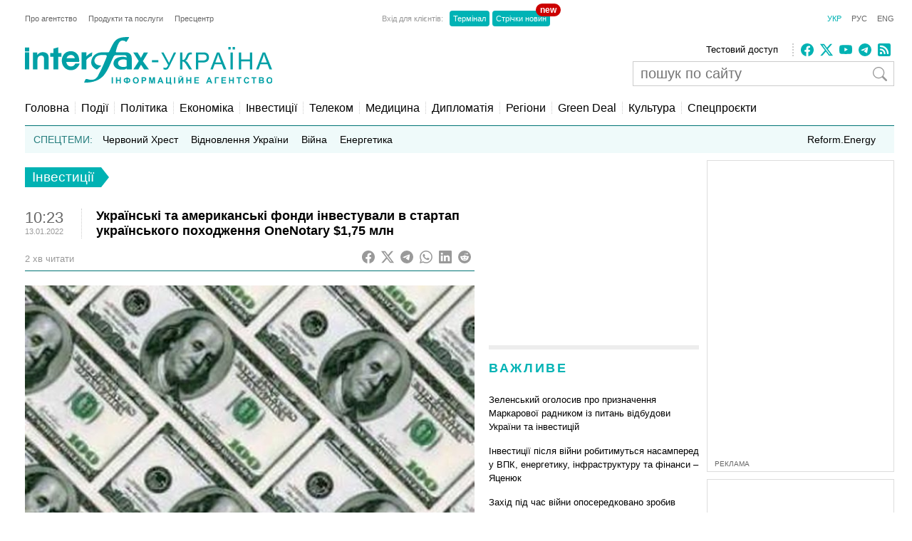

--- FILE ---
content_type: text/html; charset=utf-8
request_url: https://www.google.com/recaptcha/api2/aframe
body_size: 266
content:
<!DOCTYPE HTML><html><head><meta http-equiv="content-type" content="text/html; charset=UTF-8"></head><body><script nonce="fVwv73guM-tFi5_2VbeNKg">/** Anti-fraud and anti-abuse applications only. See google.com/recaptcha */ try{var clients={'sodar':'https://pagead2.googlesyndication.com/pagead/sodar?'};window.addEventListener("message",function(a){try{if(a.source===window.parent){var b=JSON.parse(a.data);var c=clients[b['id']];if(c){var d=document.createElement('img');d.src=c+b['params']+'&rc='+(localStorage.getItem("rc::a")?sessionStorage.getItem("rc::b"):"");window.document.body.appendChild(d);sessionStorage.setItem("rc::e",parseInt(sessionStorage.getItem("rc::e")||0)+1);localStorage.setItem("rc::h",'1768855074881');}}}catch(b){}});window.parent.postMessage("_grecaptcha_ready", "*");}catch(b){}</script></body></html>

--- FILE ---
content_type: application/x-javascript; charset=utf-8
request_url: https://servicer.idealmedia.io/688608/1?cmpreason=wvz&sessionId=696e9623-03e81&sessionPage=1&sessionNumberWeek=1&sessionNumber=1&scale_metric_1=64.00&scale_metric_2=256.00&scale_metric_3=100.00&cbuster=1768855075964682893597&pvid=47763203-4303-426f-94b9-568ca0955cf1&implVersion=17&lct=1763554860&mp4=1&ap=1&consentStrLen=0&wlid=f1f97ec0-c01b-4e12-ab14-019f0ad016de&uniqId=0a504&niet=4g&nisd=false&jsp=head&evt=%5B%7B%22event%22%3A1%2C%22methods%22%3A%5B1%2C2%5D%7D%2C%7B%22event%22%3A2%2C%22methods%22%3A%5B1%2C2%5D%7D%5D&pv=5&jsv=es6&dpr=1&hashCommit=cbd500eb&apt=2022-01-13T10%3A23%3A19%2B02%3A00&tfre=3680&w=240&h=548&tli=1&sz=240x132&szp=1,2,3,4&szl=1;2;3;4&cxurl=https%3A%2F%2Fua.interfax.com.ua%2Fnews%2Finvestments%2F791245.html&ref=&lu=https%3A%2F%2Fua.interfax.com.ua%2Fnews%2Finvestments%2F791245.html
body_size: 2001
content:
var _mgq=_mgq||[];
_mgq.push(["IdealmediaLoadGoods688608_0a504",[
["tabloid.pravda.com.ua","11960375","1","Історія кохання міністра оборони Михайла Федорова і його дружини","Читайте історію кохання Михайла Федорова і його дружини Анастасії. Про розвиток їхніх стосунків, амбіції та вплив політичної карʼєри Федорова.","0","","","","pDhtMUJiU2rJzUw2N5bB2uHokPSrD_KEeD8drViWeOiG08kcfXT8yhhDlXjJcQLZJP9NESf5a0MfIieRFDqB_KZYqVzCSd5s-3-NMY7DW0U6HzN0uwNfmA7hmz0pHsLz",{"i":"https://s-img.idealmedia.io/n/11960375/90x90/224x0x516x516/aHR0cDovL2ltZ2hvc3RzLmNvbS90LzIwMjYtMDEvNjg3MDQxL2JjNDYxZTMzZDAzNTc0MGZhZTZjNmZjYTNhNjZlN2ZmLmpwZWc.webp?v=1768855076-Z6kAYzAVp8izbHaYUcs-NYXgCXTnieaSy4bKtx2mTqU","l":"https://clck.idealmedia.io/pnews/11960375/i/3160/pp/1/1?h=pDhtMUJiU2rJzUw2N5bB2uHokPSrD_KEeD8drViWeOiG08kcfXT8yhhDlXjJcQLZJP9NESf5a0MfIieRFDqB_KZYqVzCSd5s-3-NMY7DW0U6HzN0uwNfmA7hmz0pHsLz&utm_campaign=interfax.com.ua&utm_source=interfax.com.ua&utm_medium=referral&rid=bc26bf06-f576-11f0-aed8-d404e6f97680&tt=Direct&att=3&afrd=296&iv=17&ct=1&gdprApplies=0&muid=q0jUBMYc73Bc&st=-300&mp4=1&h2=RGCnD2pppFaSHdacZpvmnoTb7XFiyzmF87A5iRFByjv3Uq9CZQIGhHBl6Galy7GAk9TSCRwSv8cyrs8w0o3L6w**","adc":[],"sdl":0,"dl":"","category":"Общество Украины","dbbr":0,"bbrt":0,"type":"e","media-type":"static","clicktrackers":[],"cta":"Читати далі","cdt":"","tri":"bc270380-f576-11f0-aed8-d404e6f97680","crid":"11960375"}],
["nv.ua","11951902","1","Федоров та Шмигаль подали до ВРУ заяви про відставку: що сталося","Віцепрем'єр-міністр — міністр цифрової трансформації Михайло Федоров та міністр оборони Денис Шмигаль подали до Верховної Ради України заяви про відставку","0","","","","pDhtMUJiU2rJzUw2N5bB2tsXZdN_itzADHbcvv4Sy2HlxbtAWtzLxYeCNyOW6qr8JP9NESf5a0MfIieRFDqB_KZYqVzCSd5s-3-NMY7DW0Wogr_FVey3RWhc9ZwYRzTQ",{"i":"https://s-img.idealmedia.io/n/11951902/90x90/283x3x448x448/aHR0cDovL2ltZ2hvc3RzLmNvbS90LzIwMjYtMDEvNDI1OTc3LzMyZTUzMjM4NGM0YjcyZmMyZTI3ZTRjMmVmOGU1ODkwLmpwZw.webp?v=1768855076-Zr0fLkt1pyWIuPFaCugnmq54hpMRqBcYMIghYPpjKM4","l":"https://clck.idealmedia.io/pnews/11951902/i/3160/pp/2/1?h=pDhtMUJiU2rJzUw2N5bB2tsXZdN_itzADHbcvv4Sy2HlxbtAWtzLxYeCNyOW6qr8JP9NESf5a0MfIieRFDqB_KZYqVzCSd5s-3-NMY7DW0Wogr_FVey3RWhc9ZwYRzTQ&utm_campaign=interfax.com.ua&utm_source=interfax.com.ua&utm_medium=referral&rid=bc26bf06-f576-11f0-aed8-d404e6f97680&tt=Direct&att=3&afrd=296&iv=17&ct=1&gdprApplies=0&muid=q0jUBMYc73Bc&st=-300&mp4=1&h2=RGCnD2pppFaSHdacZpvmnoTb7XFiyzmF87A5iRFByjv3Uq9CZQIGhHBl6Galy7GAk9TSCRwSv8cyrs8w0o3L6w**","adc":[],"sdl":0,"dl":"","category":"Политика Украины","dbbr":0,"bbrt":0,"type":"e","media-type":"static","clicktrackers":[],"cta":"Читати далі","cdt":"","tri":"bc270388-f576-11f0-aed8-d404e6f97680","crid":"11951902"}],
["glavcom.ua","11958711","1","Здивуєтесь, що видала Тимошенко після обшуків","Парламентарка стверджує, що під час обшуків в офісі політсили антикорупційні органи вилучили флешки Сергія Власенка","0","","","","pDhtMUJiU2rJzUw2N5bB2rH78SeEHzcGf3lD0976_rq0LJlDht-RZyU5iI9fwya2JP9NESf5a0MfIieRFDqB_KZYqVzCSd5s-3-NMY7DW0USESX_XK9cQi3vYf60pnO3",{"i":"https://s-img.idealmedia.io/n/11958711/90x90/163x0x360x360/aHR0cDovL2ltZ2hvc3RzLmNvbS90LzIwMjYtMDEvNDI2NjQwLzIxNzk0OWNlOTQ3ZGJmMzFmYTViODJiMjI2ZmYwZTljLmpwZw.webp?v=1768855076-1FhiBP7KhPfEMfoPh2UNebD1WQwye_CPpwhoumiEnjQ","l":"https://clck.idealmedia.io/pnews/11958711/i/3160/pp/3/1?h=pDhtMUJiU2rJzUw2N5bB2rH78SeEHzcGf3lD0976_rq0LJlDht-RZyU5iI9fwya2JP9NESf5a0MfIieRFDqB_KZYqVzCSd5s-3-NMY7DW0USESX_XK9cQi3vYf60pnO3&utm_campaign=interfax.com.ua&utm_source=interfax.com.ua&utm_medium=referral&rid=bc26bf06-f576-11f0-aed8-d404e6f97680&tt=Direct&att=3&afrd=296&iv=17&ct=1&gdprApplies=0&muid=q0jUBMYc73Bc&st=-300&mp4=1&h2=RGCnD2pppFaSHdacZpvmnoTb7XFiyzmF87A5iRFByjv3Uq9CZQIGhHBl6Galy7GAk9TSCRwSv8cyrs8w0o3L6w**","adc":[],"sdl":0,"dl":"","category":"Общество Украины","dbbr":0,"bbrt":0,"type":"e","media-type":"static","clicktrackers":[],"cta":"Читати далі","cdt":"","tri":"bc27038a-f576-11f0-aed8-d404e6f97680","crid":"11958711"}],
["unian.net","11966485","1","Тепер ясно, навіщо РФ позбавляє українців тепла і світла","Вони вважають, що це підштовхне населення до протестів проти влади і капітуляції України.","0","","","","pDhtMUJiU2rJzUw2N5bB2iwEC5PQ_reqFQTnNKcu-Pon21JQNfLp1m3oYmT6pPCdJP9NESf5a0MfIieRFDqB_KZYqVzCSd5s-3-NMY7DW0WjOdyReNLXhmcSwEhl3EQz",{"i":"https://s-img.idealmedia.io/n/11966485/90x90/198x0x536x536/aHR0cDovL2ltZ2hvc3RzLmNvbS90LzIwMjYtMDEvNDI3MDI0L2EyOWU5ZjY2Y2VkYmY2ZWFiYzJhN2IxNDRiZWRmODA5LnBuZw.webp?v=1768855076-4Pwe5MMiWGGXIjfux4WX0gYY1PXQLG6TvPNEqRd4vqg","l":"https://clck.idealmedia.io/pnews/11966485/i/3160/pp/4/1?h=pDhtMUJiU2rJzUw2N5bB2iwEC5PQ_reqFQTnNKcu-Pon21JQNfLp1m3oYmT6pPCdJP9NESf5a0MfIieRFDqB_KZYqVzCSd5s-3-NMY7DW0WjOdyReNLXhmcSwEhl3EQz&utm_campaign=interfax.com.ua&utm_source=interfax.com.ua&utm_medium=referral&rid=bc26bf06-f576-11f0-aed8-d404e6f97680&tt=Direct&att=3&afrd=296&iv=17&ct=1&gdprApplies=0&muid=q0jUBMYc73Bc&st=-300&mp4=1&h2=RGCnD2pppFaSHdacZpvmnoTb7XFiyzmF87A5iRFByjv3Uq9CZQIGhHBl6Galy7GAk9TSCRwSv8cyrs8w0o3L6w**","adc":[],"sdl":0,"dl":"","category":"Общество Украины","dbbr":0,"bbrt":0,"type":"e","media-type":"static","clicktrackers":[],"cta":"Читати далі","cdt":"","tri":"bc27038c-f576-11f0-aed8-d404e6f97680","crid":"11966485"}],],
{"awc":{},"dt":"desktop","ts":"","tt":"Direct","isBot":1,"h2":"RGCnD2pppFaSHdacZpvmnoTb7XFiyzmF87A5iRFByjv3Uq9CZQIGhHBl6Galy7GAk9TSCRwSv8cyrs8w0o3L6w**","ats":0,"rid":"bc26bf06-f576-11f0-aed8-d404e6f97680","pvid":"47763203-4303-426f-94b9-568ca0955cf1","iv":17,"brid":32,"muidn":"q0jUBMYc73Bc","dnt":2,"cv":2,"afrd":296,"consent":true,"adv_src_id":14670}]);
_mgqp();


--- FILE ---
content_type: application/x-javascript; charset=utf-8
request_url: https://servicer.idealmedia.io/685179/1?nocmp=1&sessionId=696e9623-03e81&sessionPage=1&sessionNumberWeek=1&sessionNumber=1&scale_metric_1=64.00&scale_metric_2=256.00&scale_metric_3=100.00&cbuster=1768855075966213817390&pvid=47763203-4303-426f-94b9-568ca0955cf1&implVersion=17&lct=1763554860&mp4=1&ap=1&consentStrLen=0&wlid=68c26a72-4b6e-481d-b4dd-0d58a1501700&uniqId=15c4d&niet=4g&nisd=false&jsp=head&evt=%5B%7B%22event%22%3A1%2C%22methods%22%3A%5B1%2C2%5D%7D%2C%7B%22event%22%3A2%2C%22methods%22%3A%5B1%2C2%5D%7D%5D&pv=5&jsv=es6&dpr=1&hashCommit=cbd500eb&apt=2022-01-13T10%3A23%3A19%2B02%3A00&tfre=3682&w=300&h=270&tl=150&tlp=1,2&sz=299x116&szp=1,2&szl=1;2&cxurl=https%3A%2F%2Fua.interfax.com.ua%2Fnews%2Finvestments%2F791245.html&ref=&lu=https%3A%2F%2Fua.interfax.com.ua%2Fnews%2Finvestments%2F791245.html
body_size: 1317
content:
var _mgq=_mgq||[];
_mgq.push(["IdealmediaLoadGoods685179_15c4d",[
["champion.com.ua","11963754","1","Сабо назвав майбутню зірку київського Динамо","Екстренер Динамо та збірної України Йожеф Сабо вважає, що нападник \"біло-синіх\" Матвій Пономаренко зможе закріпитися в основному складі команди та має гарне майбутнє","0","","","","pDhtMUJiU2rJzUw2N5bB2mj4Za-f2_1NSBm28v6MjgtKLdfngGlto9qxGjRgYmxhJP9NESf5a0MfIieRFDqB_KZYqVzCSd5s-3-NMY7DW0WFHIuRh1A4HEjz-xOZPfH6",{"i":"https://s-img.idealmedia.io/n/11963754/120x120/423x0x1075x1075/aHR0cDovL2ltZ2hvc3RzLmNvbS90LzY4NzA0MS80OGQ1ODNmOWFmY2EyMGFlOThmM2FmYTM1MDA2ODIyYy5qcGVn.webp?v=1768855076-BcLamz8fJCOT_-veIfHoFM-Kyo1uGVvKp5IWP1zmSAE","l":"https://clck.idealmedia.io/pnews/11963754/i/2906/pp/1/1?h=pDhtMUJiU2rJzUw2N5bB2mj4Za-f2_1NSBm28v6MjgtKLdfngGlto9qxGjRgYmxhJP9NESf5a0MfIieRFDqB_KZYqVzCSd5s-3-NMY7DW0WFHIuRh1A4HEjz-xOZPfH6&utm_campaign=interfax.com.ua&utm_source=interfax.com.ua&utm_medium=referral&rid=bc2a51ec-f576-11f0-aed8-d404e6f97680&tt=Direct&att=3&afrd=296&iv=17&ct=1&gdprApplies=0&muid=q0jUsO9QS6Bc&st=-300&mp4=1&h2=RGCnD2pppFaSHdacZpvmnoTb7XFiyzmF87A5iRFByjv3Uq9CZQIGhHBl6Galy7GAk9TSCRwSv8cyrs8w0o3L6w**","adc":[],"sdl":0,"dl":"","category":"Спорт","dbbr":0,"bbrt":0,"type":"e","media-type":"static","clicktrackers":[],"cta":"Читати далі","cdt":"","tri":"bc2a7aba-f576-11f0-aed8-d404e6f97680","crid":"11963754"}],
["glavred.info","11948617","1","Усього почало корчити: у Трампа стався \"припадок\"","Президент США Дональд Трамп дивно виступив на власній прес-конференції. Прямо перед натовпом журналістів він раптово почав корчитися і гримасувати.","0","","","","pDhtMUJiU2rJzUw2N5bB2sQox9VOYphp5HQcNmrTUdbpM2wCHkxIeMpTPI5I1sJyJP9NESf5a0MfIieRFDqB_KZYqVzCSd5s-3-NMY7DW0V5zwg0Vqu_PY_NRxQn7sgV",{"i":"https://s-img.idealmedia.io/n/11948617/120x120/272x53x329x329/aHR0cDovL2ltZ2hvc3RzLmNvbS90LzIwMjYtMDEvNDI1ODY0L2VmODJhNWI1NDI2MDI0YTg5ZTllZmU3OWM1OWViNDM4LmpwZWc.webp?v=1768855076-lp3WtFUiWPOzhJpFVO5_OHtmpdIkq3fxaquCzmbtV7I","l":"https://clck.idealmedia.io/pnews/11948617/i/2906/pp/2/1?h=pDhtMUJiU2rJzUw2N5bB2sQox9VOYphp5HQcNmrTUdbpM2wCHkxIeMpTPI5I1sJyJP9NESf5a0MfIieRFDqB_KZYqVzCSd5s-3-NMY7DW0V5zwg0Vqu_PY_NRxQn7sgV&utm_campaign=interfax.com.ua&utm_source=interfax.com.ua&utm_medium=referral&rid=bc2a51ec-f576-11f0-aed8-d404e6f97680&tt=Direct&att=3&afrd=296&iv=17&ct=1&gdprApplies=0&muid=q0jUsO9QS6Bc&st=-300&mp4=1&h2=RGCnD2pppFaSHdacZpvmnoTb7XFiyzmF87A5iRFByjv3Uq9CZQIGhHBl6Galy7GAk9TSCRwSv8cyrs8w0o3L6w**","adc":[],"sdl":0,"dl":"","category":"Общество","dbbr":0,"bbrt":0,"type":"e","media-type":"static","clicktrackers":[],"cta":"Читати далі","cdt":"","tri":"bc2a7ac0-f576-11f0-aed8-d404e6f97680","crid":"11948617"}],],
{"awc":{},"dt":"desktop","ts":"","tt":"Direct","isBot":1,"h2":"RGCnD2pppFaSHdacZpvmnoTb7XFiyzmF87A5iRFByjv3Uq9CZQIGhHBl6Galy7GAk9TSCRwSv8cyrs8w0o3L6w**","ats":0,"rid":"bc2a51ec-f576-11f0-aed8-d404e6f97680","pvid":"47763203-4303-426f-94b9-568ca0955cf1","iv":17,"brid":32,"muidn":"q0jUsO9QS6Bc","dnt":2,"cv":2,"afrd":296,"consent":true,"adv_src_id":14670}]);
_mgqp();
